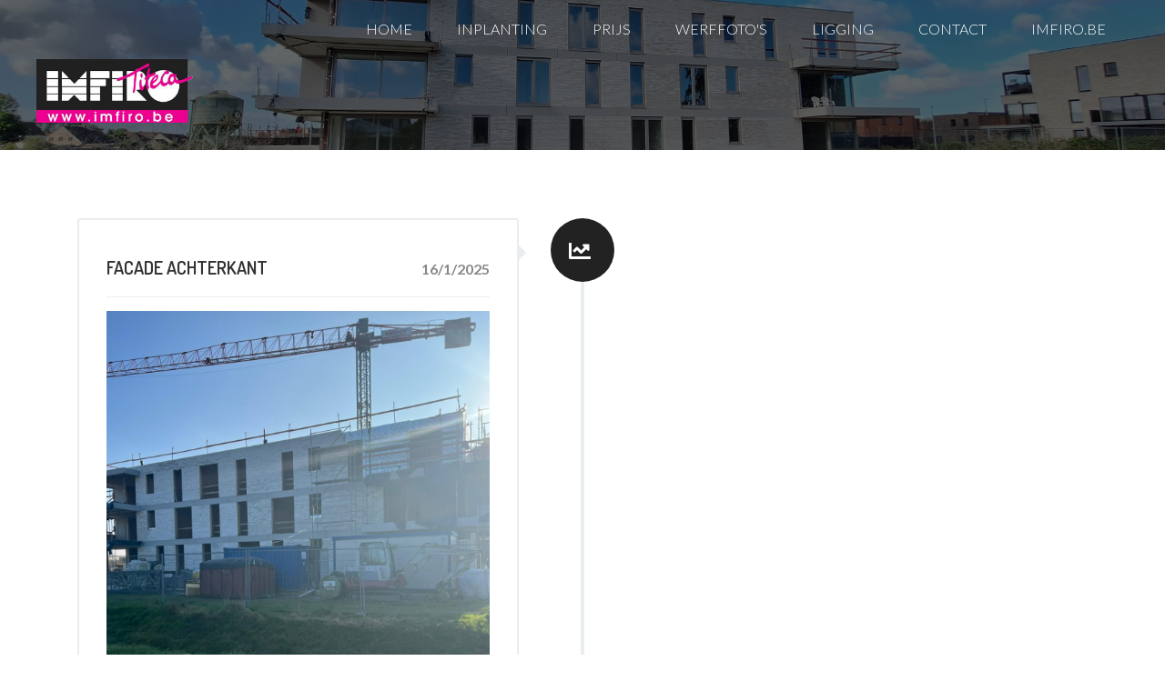

--- FILE ---
content_type: text/html; charset=utf-8
request_url: https://fazanthof.be/nl/werffoto-s/
body_size: 6787
content:

<!DOCTYPE html>
<html lang="nl">
<head>
    <link rel="icon" href="/imgsite/favicon.png" type="image/x-icon">
    <meta charset="utf-8">
    <meta http-equiv="X-UA-Compatible" content="IE=edge,chrome=1">
    <meta name="viewport" content="width=device-width, initial-scale=1.0, maximum-scale=1.0, user-scalable=no">
        <title>Tijdslijn - Residentie &#39;t Klaverstuk (Fazanthof) | Imfiro</title>
        <meta name="description" content="Volg hier de evolutie van Residentie &#39;t Klaverstuk (deel van verkaveling Fazanthof) in Zedelgem.">


    <link rel="stylesheet" type="text/css" href="/css/reset.min.css" />
    <link rel="stylesheet" type="text/css" href="/css/bootstrap.min.css" />
    <link rel="stylesheet" type="text/css" href="/css/plugins/owl.carousel.min.css">
    <link rel="stylesheet" type="text/css" href="/css/plugins/magnific-popup.min.css" />
    <link rel="stylesheet" type="text/css" href="/css/Style.min.css?v=2" />
    <script src="https://kit.fontawesome.com/7412a98421.js" crossorigin="anonymous"></script>

    <!-- Fonts -->
    <link href="https://fonts.googleapis.com/css2?family=Dosis:wght@200;300;400;500;600;700;800&family=Lato:ital,wght@0,100;0,300;0,400;0,700;0,900;1,100;1,300;1,400;1,700;1,900&display=swap" rel="stylesheet">

    
    
</head>
<body class="type_timeline">
    <div class="mobile-overlay"></div>
    <div class="mobile-nav d-lg-none">
        <nav class="nav-bar">
            <div class="menu-toggle">
                <div class="hamburger hamburger--spin">
                    <div class="hamburger-box">
                        <div class="hamburger-inner"></div>
                    </div>
                </div>
            </div>
                <a href="/"><img class="logo-image img-fluid" src="/imgsite/logo.png" alt="Imfiro"></a>
        </nav>
    </div>
    <header class="print-notshow" style="background-image: url(/media/o5aliraa/20250916_103519.jpg);">
            <div class="nav-main">
                <div class="container-fluid">
                    <div class="row">
                        <div class="col-12">
                            <nav>
                                


    <ul class="hoofdnav" id="hoofdmenu">
        <li><a href="/">Home</a></li>
            <li>
                <a href="/nl/inplanting/">Inplanting</a>
            </li>
            <li>
                <a href="/nl/prijs/">Prijs</a>
            </li>
            <li class="current">
                <a href="/nl/werffoto-s/">Werffoto&#39;s</a>
            </li>
            <li>
                <a href="/nl/ligging/">Ligging</a>
            </li>
            <li>
                <a href="/nl/contact/">contact</a>
            </li>
                    <li><a href="https://www.imfiro.be" target="_blank">Imfiro.be</a></li>
    </ul>

                            </nav>
                        </div>
                        <div class="col-12 d-none d-lg-block">
                            <div class="logo">
                                <a href="/" class="nav-link--home">
                                    <img class="logo-image img-fluid" src="/imgsite/logo.png" alt="Imfiro">
                                </a>
                            </div>
                        </div>
                    </div>
                </div>
            </div>
    </header>
    <main>
        
<main>
    <div class="container">
        <div class="row">
            <div class="col-12">
                
            </div>
        </div>
        <div class="row">
            <div class="col-12 col-md-6 col-lg-3">
                <a id="showAll"><i class="fa fa-refresh" aria-hidden="true"></i> Toon opnieuw alle berichten</a>
            </div>
            <div class="col-12">
                <div class="timeline">
                    <div class="tl-line"></div>
                    <ul class="tl-container">
                                <li class="tl-item tl-item-ev">
                                    <div class="tl-item-icon" title="Klik om enkel de evolutie-berichten te zien">
                                        <i class="fa fa-line-chart" aria-hidden="true"></i>
                                    </div>
                                    <div class="tl-item-content">
                                        <div class="tl-item-content-container">
                                            <div class="tl-item-title">
                                                <h3>Facade achterkant </h3>
                                            </div>
                                            <div class="tl-item-datum">
                                                <p>16/1/2025</p>
                                            </div>
                                            <div class="tl-item-txt">
                                                    <a href="" class="tl-img"><img src="/media/yqify5o0/29-2025-03-05-facade-achterkant.jpg" alt="Facade achterkant " /></a>
                                                    <section>
                                                        
                                                    </section>
                                                
                                            </div>
                                        </div>
                                    </div>
                                </li>
                                <li class="tl-item tl-item-ev">
                                    <div class="tl-item-icon" title="Klik om enkel de evolutie-berichten te zien">
                                        <i class="fa fa-line-chart" aria-hidden="true"></i>
                                    </div>
                                    <div class="tl-item-content">
                                        <div class="tl-item-content-container">
                                            <div class="tl-item-title">
                                                <h3>Facade</h3>
                                            </div>
                                            <div class="tl-item-datum">
                                                <p>2/1/2025</p>
                                            </div>
                                            <div class="tl-item-txt">
                                                    <a href="" class="tl-img"><img src="/media/0nqfylxm/28-2025-01-02-facade.jpg" alt="Facade" /></a>
                                                    <section>
                                                        
                                                    </section>
                                                
                                            </div>
                                        </div>
                                    </div>
                                </li>
                                <li class="tl-item tl-item-ev">
                                    <div class="tl-item-icon" title="Klik om enkel de evolutie-berichten te zien">
                                        <i class="fa fa-line-chart" aria-hidden="true"></i>
                                    </div>
                                    <div class="tl-item-content">
                                        <div class="tl-item-content-container">
                                            <div class="tl-item-title">
                                                <h3>Afdek verdiep 2</h3>
                                            </div>
                                            <div class="tl-item-datum">
                                                <p>18/12/2024</p>
                                            </div>
                                            <div class="tl-item-txt">
                                                    <a href="" class="tl-img"><img src="/media/b2scpdtk/27-2024-12-18-afdek-verdiep-2.jpg" alt="Afdek verdiep 2" /></a>
                                                    <section>
                                                        
                                                    </section>
                                                
                                            </div>
                                        </div>
                                    </div>
                                </li>
                                <li class="tl-item tl-item-ev">
                                    <div class="tl-item-icon" title="Klik om enkel de evolutie-berichten te zien">
                                        <i class="fa fa-line-chart" aria-hidden="true"></i>
                                    </div>
                                    <div class="tl-item-content">
                                        <div class="tl-item-content-container">
                                            <div class="tl-item-title">
                                                <h3>Metselwerken</h3>
                                            </div>
                                            <div class="tl-item-datum">
                                                <p>27/11/2024</p>
                                            </div>
                                            <div class="tl-item-txt">
                                                    <a href="" class="tl-img"><img src="/media/mwfnphlk/26-2024-11-27-3de-bouwlaag.jpg" alt="Metselwerken" /></a>
                                                    <section>
                                                        
                                                    </section>
                                                
                                            </div>
                                        </div>
                                    </div>
                                </li>
                                <li class="tl-item tl-item-ev">
                                    <div class="tl-item-icon" title="Klik om enkel de evolutie-berichten te zien">
                                        <i class="fa fa-line-chart" aria-hidden="true"></i>
                                    </div>
                                    <div class="tl-item-content">
                                        <div class="tl-item-content-container">
                                            <div class="tl-item-title">
                                                <h3>afdek verdiep 1</h3>
                                            </div>
                                            <div class="tl-item-datum">
                                                <p>12/11/2024</p>
                                            </div>
                                            <div class="tl-item-txt">
                                                    <a href="" class="tl-img"><img src="/media/djaf53g0/25-2024-11-12-afdek-verdiep-1-groot.jpg" alt="afdek verdiep 1" /></a>
                                                    <section>
                                                        
                                                    </section>
                                                
                                            </div>
                                        </div>
                                    </div>
                                </li>
                                <li class="tl-item tl-item-ev">
                                    <div class="tl-item-icon" title="Klik om enkel de evolutie-berichten te zien">
                                        <i class="fa fa-line-chart" aria-hidden="true"></i>
                                    </div>
                                    <div class="tl-item-content">
                                        <div class="tl-item-content-container">
                                            <div class="tl-item-title">
                                                <h3>afdek verdiep 1</h3>
                                            </div>
                                            <div class="tl-item-datum">
                                                <p>12/11/2024</p>
                                            </div>
                                            <div class="tl-item-txt">
                                                    <a href="" class="tl-img"><img src="/media/kfcctjnc/24-2024-11-12-afdek-verdiep-1-groot.jpg" alt="afdek verdiep 1" /></a>
                                                    <section>
                                                        
                                                    </section>
                                                
                                            </div>
                                        </div>
                                    </div>
                                </li>
                                <li class="tl-item tl-item-ev">
                                    <div class="tl-item-icon" title="Klik om enkel de evolutie-berichten te zien">
                                        <i class="fa fa-line-chart" aria-hidden="true"></i>
                                    </div>
                                    <div class="tl-item-content">
                                        <div class="tl-item-content-container">
                                            <div class="tl-item-title">
                                                <h3>afdek gelijkvloers</h3>
                                            </div>
                                            <div class="tl-item-datum">
                                                <p>17/9/2024</p>
                                            </div>
                                            <div class="tl-item-txt">
                                                    <a href="" class="tl-img"><img src="/media/is3lkzq1/23-2024-09-17-afdek-gelijkvloers-groot.jpg" alt="afdek gelijkvloers" /></a>
                                                    <section>
                                                        
                                                    </section>
                                                
                                            </div>
                                        </div>
                                    </div>
                                </li>
                                <li class="tl-item tl-item-ev">
                                    <div class="tl-item-icon" title="Klik om enkel de evolutie-berichten te zien">
                                        <i class="fa fa-line-chart" aria-hidden="true"></i>
                                    </div>
                                    <div class="tl-item-content">
                                        <div class="tl-item-content-container">
                                            <div class="tl-item-title">
                                                <h3>prefabbalkons</h3>
                                            </div>
                                            <div class="tl-item-datum">
                                                <p>17/9/2024</p>
                                            </div>
                                            <div class="tl-item-txt">
                                                    <a href="" class="tl-img"><img src="/media/nbrkyxtm/22-2024-09-17-prefabbalkons-groot.jpg" alt="prefabbalkons" /></a>
                                                    <section>
                                                        
                                                    </section>
                                                
                                            </div>
                                        </div>
                                    </div>
                                </li>
                                <li class="tl-item tl-item-ev">
                                    <div class="tl-item-icon" title="Klik om enkel de evolutie-berichten te zien">
                                        <i class="fa fa-line-chart" aria-hidden="true"></i>
                                    </div>
                                    <div class="tl-item-content">
                                        <div class="tl-item-content-container">
                                            <div class="tl-item-title">
                                                <h3>start afdek gelijkvloers</h3>
                                            </div>
                                            <div class="tl-item-datum">
                                                <p>11/9/2024</p>
                                            </div>
                                            <div class="tl-item-txt">
                                                    <a href="" class="tl-img"><img src="/media/phupquam/21-2024-09-11-afdek-gelijkvloers-groot.jpg" alt="start afdek gelijkvloers" /></a>
                                                    <section>
                                                        
                                                    </section>
                                                
                                            </div>
                                        </div>
                                    </div>
                                </li>
                                <li class="tl-item tl-item-ev">
                                    <div class="tl-item-icon" title="Klik om enkel de evolutie-berichten te zien">
                                        <i class="fa fa-line-chart" aria-hidden="true"></i>
                                    </div>
                                    <div class="tl-item-content">
                                        <div class="tl-item-content-container">
                                            <div class="tl-item-title">
                                                <h3>afwerken wanden &amp; vloer inrit</h3>
                                            </div>
                                            <div class="tl-item-datum">
                                                <p>11/9/2024</p>
                                            </div>
                                            <div class="tl-item-txt">
                                                    <a href="" class="tl-img"><img src="/media/ajjejmdh/20-2024-09-11-afwerken-wanden-vloer-inrit-groot.jpg" alt="afwerken wanden &amp; vloer inrit" /></a>
                                                    <section>
                                                        
                                                    </section>
                                                
                                            </div>
                                        </div>
                                    </div>
                                </li>
                                <li class="tl-item tl-item-ev">
                                    <div class="tl-item-icon" title="Klik om enkel de evolutie-berichten te zien">
                                        <i class="fa fa-line-chart" aria-hidden="true"></i>
                                    </div>
                                    <div class="tl-item-content">
                                        <div class="tl-item-content-container">
                                            <div class="tl-item-title">
                                                <h3>binnenmuren gelijkvloers</h3>
                                            </div>
                                            <div class="tl-item-datum">
                                                <p>27/8/2024</p>
                                            </div>
                                            <div class="tl-item-txt">
                                                    <a href="" class="tl-img"><img src="/media/3ogffuj0/19-2024-08-27-binnenmuren-gelijkvloers-groot.jpg" alt="binnenmuren gelijkvloers" /></a>
                                                    <section>
                                                        
                                                    </section>
                                                
                                            </div>
                                        </div>
                                    </div>
                                </li>
                                <li class="tl-item tl-item-ev">
                                    <div class="tl-item-icon" title="Klik om enkel de evolutie-berichten te zien">
                                        <i class="fa fa-line-chart" aria-hidden="true"></i>
                                    </div>
                                    <div class="tl-item-content">
                                        <div class="tl-item-content-container">
                                            <div class="tl-item-title">
                                                <h3>bekisten wanden inrit</h3>
                                            </div>
                                            <div class="tl-item-datum">
                                                <p>19/8/2024</p>
                                            </div>
                                            <div class="tl-item-txt">
                                                    <a href="" class="tl-img"><img src="/media/ggcoakth/18-2024-08-19-bekisten-wanden-inrit-groot.jpg" alt="bekisten wanden inrit" /></a>
                                                    <section>
                                                        
                                                    </section>
                                                
                                            </div>
                                        </div>
                                    </div>
                                </li>
                                <li class="tl-item tl-item-ev">
                                    <div class="tl-item-icon" title="Klik om enkel de evolutie-berichten te zien">
                                        <i class="fa fa-line-chart" aria-hidden="true"></i>
                                    </div>
                                    <div class="tl-item-content">
                                        <div class="tl-item-content-container">
                                            <div class="tl-item-title">
                                                <h3>ontkisten afdek kelder</h3>
                                            </div>
                                            <div class="tl-item-datum">
                                                <p>23/7/2024</p>
                                            </div>
                                            <div class="tl-item-txt">
                                                    <a href="" class="tl-img"><img src="/media/sjnpflri/17-2024-07-23-ontkisten-afdek-kelder-groot.jpg" alt="ontkisten afdek kelder" /></a>
                                                    <section>
                                                        
                                                    </section>
                                                
                                            </div>
                                        </div>
                                    </div>
                                </li>
                                <li class="tl-item tl-item-ev">
                                    <div class="tl-item-icon" title="Klik om enkel de evolutie-berichten te zien">
                                        <i class="fa fa-line-chart" aria-hidden="true"></i>
                                    </div>
                                    <div class="tl-item-content">
                                        <div class="tl-item-content-container">
                                            <div class="tl-item-title">
                                                <h3>afdek kelder</h3>
                                            </div>
                                            <div class="tl-item-datum">
                                                <p>8/7/2024</p>
                                            </div>
                                            <div class="tl-item-txt">
                                                    <a href="" class="tl-img"><img src="/media/1n0n55hx/16-2024-07-08-afdek-kelder-groot.jpg" alt="afdek kelder" /></a>
                                                    <section>
                                                        
                                                    </section>
                                                
                                            </div>
                                        </div>
                                    </div>
                                </li>
                                <li class="tl-item tl-item-ev">
                                    <div class="tl-item-icon" title="Klik om enkel de evolutie-berichten te zien">
                                        <i class="fa fa-line-chart" aria-hidden="true"></i>
                                    </div>
                                    <div class="tl-item-content">
                                        <div class="tl-item-content-container">
                                            <div class="tl-item-title">
                                                <h3>start afdek kelder</h3>
                                            </div>
                                            <div class="tl-item-datum">
                                                <p>3/7/2024</p>
                                            </div>
                                            <div class="tl-item-txt">
                                                    <a href="" class="tl-img"><img src="/media/stwm1vad/15-2024-07-03-start-afdek-kelder-groot.jpg" alt="start afdek kelder" /></a>
                                                    <section>
                                                        
                                                    </section>
                                                
                                            </div>
                                        </div>
                                    </div>
                                </li>
                                <li class="tl-item tl-item-ev">
                                    <div class="tl-item-icon" title="Klik om enkel de evolutie-berichten te zien">
                                        <i class="fa fa-line-chart" aria-hidden="true"></i>
                                    </div>
                                    <div class="tl-item-content">
                                        <div class="tl-item-content-container">
                                            <div class="tl-item-title">
                                                <h3>balken afdek kelder</h3>
                                            </div>
                                            <div class="tl-item-datum">
                                                <p>1/7/2024</p>
                                            </div>
                                            <div class="tl-item-txt">
                                                    <a href="" class="tl-img"><img src="/media/furd0dpf/14-2024-07-01-start-afdek-kelder-groot.jpg" alt="balken afdek kelder" /></a>
                                                    <section>
                                                        
                                                    </section>
                                                
                                            </div>
                                        </div>
                                    </div>
                                </li>
                                <li class="tl-item tl-item-ev">
                                    <div class="tl-item-icon" title="Klik om enkel de evolutie-berichten te zien">
                                        <i class="fa fa-line-chart" aria-hidden="true"></i>
                                    </div>
                                    <div class="tl-item-content">
                                        <div class="tl-item-content-container">
                                            <div class="tl-item-title">
                                                <h3>bekisten buitenwanden</h3>
                                            </div>
                                            <div class="tl-item-datum">
                                                <p>14/6/2024</p>
                                            </div>
                                            <div class="tl-item-txt">
                                                    <a href="" class="tl-img"><img src="/media/w4altu5d/13-2024-06-14-bekisten-buitenwanden-groot.jpg" alt="bekisten buitenwanden" /></a>
                                                    <section>
                                                        
                                                    </section>
                                                
                                            </div>
                                        </div>
                                    </div>
                                </li>
                                <li class="tl-item tl-item-ev">
                                    <div class="tl-item-icon" title="Klik om enkel de evolutie-berichten te zien">
                                        <i class="fa fa-line-chart" aria-hidden="true"></i>
                                    </div>
                                    <div class="tl-item-content">
                                        <div class="tl-item-content-container">
                                            <div class="tl-item-title">
                                                <h3>bekisten buitenwanden</h3>
                                            </div>
                                            <div class="tl-item-datum">
                                                <p>7/6/2024</p>
                                            </div>
                                            <div class="tl-item-txt">
                                                    <a href="" class="tl-img"><img src="/media/pthh103n/12-2024-06-07-bekisten-buitenwanden-groot.jpg" alt="bekisten buitenwanden" /></a>
                                                    <section>
                                                        
                                                    </section>
                                                
                                            </div>
                                        </div>
                                    </div>
                                </li>
                                <li class="tl-item tl-item-ev">
                                    <div class="tl-item-icon" title="Klik om enkel de evolutie-berichten te zien">
                                        <i class="fa fa-line-chart" aria-hidden="true"></i>
                                    </div>
                                    <div class="tl-item-content">
                                        <div class="tl-item-content-container">
                                            <div class="tl-item-title">
                                                <h3>verwijderen bekisting</h3>
                                            </div>
                                            <div class="tl-item-datum">
                                                <p>3/6/2024</p>
                                            </div>
                                            <div class="tl-item-txt">
                                                    <a href="" class="tl-img"><img src="/media/rr1iiu5y/11-2024-06-03-verwijderen-bekisting-groot.jpg" alt="verwijderen bekisting" /></a>
                                                    <section>
                                                        
                                                    </section>
                                                
                                            </div>
                                        </div>
                                    </div>
                                </li>
                                <li class="tl-item tl-item-ev">
                                    <div class="tl-item-icon" title="Klik om enkel de evolutie-berichten te zien">
                                        <i class="fa fa-line-chart" aria-hidden="true"></i>
                                    </div>
                                    <div class="tl-item-content">
                                        <div class="tl-item-content-container">
                                            <div class="tl-item-title">
                                                <h3>gieten keldervloer</h3>
                                            </div>
                                            <div class="tl-item-datum">
                                                <p>29/5/2024</p>
                                            </div>
                                            <div class="tl-item-txt">
                                                    <a href="" class="tl-img"><img src="/media/14nhh1bm/10-2024-05-29-gieten-keldervloer-groot.jpg" alt="gieten keldervloer" /></a>
                                                    <section>
                                                        
                                                    </section>
                                                
                                            </div>
                                        </div>
                                    </div>
                                </li>
                                <li class="tl-item tl-item-ev">
                                    <div class="tl-item-icon" title="Klik om enkel de evolutie-berichten te zien">
                                        <i class="fa fa-line-chart" aria-hidden="true"></i>
                                    </div>
                                    <div class="tl-item-content">
                                        <div class="tl-item-content-container">
                                            <div class="tl-item-title">
                                                <h3>plaatsen netten keldervloer</h3>
                                            </div>
                                            <div class="tl-item-datum">
                                                <p>24/5/2024</p>
                                            </div>
                                            <div class="tl-item-txt">
                                                    <a href="" class="tl-img"><img src="/media/vs3mp4m3/9-2024-05-29-plaatsen-netten-groot.jpg" alt="plaatsen netten keldervloer" /></a>
                                                    <section>
                                                        
                                                    </section>
                                                
                                            </div>
                                        </div>
                                    </div>
                                </li>
                                <li class="tl-item tl-item-ev">
                                    <div class="tl-item-icon" title="Klik om enkel de evolutie-berichten te zien">
                                        <i class="fa fa-line-chart" aria-hidden="true"></i>
                                    </div>
                                    <div class="tl-item-content">
                                        <div class="tl-item-content-container">
                                            <div class="tl-item-title">
                                                <h3>werkvloer + isolatie trapsas</h3>
                                            </div>
                                            <div class="tl-item-datum">
                                                <p>22/5/2024</p>
                                            </div>
                                            <div class="tl-item-txt">
                                                    <a href="" class="tl-img"><img src="/media/ifeafrvd/8-2024-05-22-werkvloer-isolatie-trapsas-groot.jpg" alt="werkvloer + isolatie trapsas" /></a>
                                                    <section>
                                                        
                                                    </section>
                                                
                                            </div>
                                        </div>
                                    </div>
                                </li>
                                <li class="tl-item tl-item-ev">
                                    <div class="tl-item-icon" title="Klik om enkel de evolutie-berichten te zien">
                                        <i class="fa fa-line-chart" aria-hidden="true"></i>
                                    </div>
                                    <div class="tl-item-content">
                                        <div class="tl-item-content-container">
                                            <div class="tl-item-title">
                                                <h3>liftput + funderingsvoeten</h3>
                                            </div>
                                            <div class="tl-item-datum">
                                                <p>17/5/2024</p>
                                            </div>
                                            <div class="tl-item-txt">
                                                    <a href="" class="tl-img"><img src="/media/51ndbrma/7-2024-05-17-liftput-funderingsvoeten-groot.jpg" alt="liftput + funderingsvoeten" /></a>
                                                    <section>
                                                        
                                                    </section>
                                                
                                            </div>
                                        </div>
                                    </div>
                                </li>
                                <li class="tl-item tl-item-ev">
                                    <div class="tl-item-icon" title="Klik om enkel de evolutie-berichten te zien">
                                        <i class="fa fa-line-chart" aria-hidden="true"></i>
                                    </div>
                                    <div class="tl-item-content">
                                        <div class="tl-item-content-container">
                                            <div class="tl-item-title">
                                                <h3>afkappen paalkoppen</h3>
                                            </div>
                                            <div class="tl-item-datum">
                                                <p>15/5/2024</p>
                                            </div>
                                            <div class="tl-item-txt">
                                                    <a href="" class="tl-img"><img src="/media/kvjhvhvw/6-2024-05-15-afkappen-paalkoppen-groot.jpg" alt="afkappen paalkoppen" /></a>
                                                    <section>
                                                        
                                                    </section>
                                                
                                            </div>
                                        </div>
                                    </div>
                                </li>
                                <li class="tl-item tl-item-ev">
                                    <div class="tl-item-icon" title="Klik om enkel de evolutie-berichten te zien">
                                        <i class="fa fa-line-chart" aria-hidden="true"></i>
                                    </div>
                                    <div class="tl-item-content">
                                        <div class="tl-item-content-container">
                                            <div class="tl-item-title">
                                                <h3>start paalfundering</h3>
                                            </div>
                                            <div class="tl-item-datum">
                                                <p>26/4/2024</p>
                                            </div>
                                            <div class="tl-item-txt">
                                                    <a href="" class="tl-img"><img src="/media/fprpozwv/5-2024-04-26-start-paalfundering-groot.jpg" alt="start paalfundering" /></a>
                                                    <section>
                                                        
                                                    </section>
                                                
                                            </div>
                                        </div>
                                    </div>
                                </li>
                                <li class="tl-item tl-item-ev">
                                    <div class="tl-item-icon" title="Klik om enkel de evolutie-berichten te zien">
                                        <i class="fa fa-line-chart" aria-hidden="true"></i>
                                    </div>
                                    <div class="tl-item-content">
                                        <div class="tl-item-content-container">
                                            <div class="tl-item-title">
                                                <h3>koffer paalfundering</h3>
                                            </div>
                                            <div class="tl-item-datum">
                                                <p>3/4/2024</p>
                                            </div>
                                            <div class="tl-item-txt">
                                                    <a href="" class="tl-img"><img src="/media/4lafo2k3/4-2024-04-03-koffer-paalfundering-groot.jpg" alt="koffer paalfundering" /></a>
                                                    <section>
                                                        
                                                    </section>
                                                
                                            </div>
                                        </div>
                                    </div>
                                </li>
                                <li class="tl-item tl-item-ev">
                                    <div class="tl-item-icon" title="Klik om enkel de evolutie-berichten te zien">
                                        <i class="fa fa-line-chart" aria-hidden="true"></i>
                                    </div>
                                    <div class="tl-item-content">
                                        <div class="tl-item-content-container">
                                            <div class="tl-item-title">
                                                <h3>uitgraving + extra berlinerwand</h3>
                                            </div>
                                            <div class="tl-item-datum">
                                                <p>29/3/2024</p>
                                            </div>
                                            <div class="tl-item-txt">
                                                    <a href="" class="tl-img"><img src="/media/315pszle/3-2024-03-29-uitgraving-extra-berlinerwand-groot.jpg" alt="uitgraving + extra berlinerwand" /></a>
                                                    <section>
                                                        
                                                    </section>
                                                
                                            </div>
                                        </div>
                                    </div>
                                </li>
                                <li class="tl-item tl-item-ev">
                                    <div class="tl-item-icon" title="Klik om enkel de evolutie-berichten te zien">
                                        <i class="fa fa-line-chart" aria-hidden="true"></i>
                                    </div>
                                    <div class="tl-item-content">
                                        <div class="tl-item-content-container">
                                            <div class="tl-item-title">
                                                <h3>start uitgravingen</h3>
                                            </div>
                                            <div class="tl-item-datum">
                                                <p>13/3/2024</p>
                                            </div>
                                            <div class="tl-item-txt">
                                                    <a href="" class="tl-img"><img src="/media/5wzpwiqu/2-2024-03-13-start-uitgravingen-groot.jpg" alt="start uitgravingen" /></a>
                                                    <section>
                                                        
                                                    </section>
                                                
                                            </div>
                                        </div>
                                    </div>
                                </li>
                                <li class="tl-item tl-item-ev">
                                    <div class="tl-item-icon" title="Klik om enkel de evolutie-berichten te zien">
                                        <i class="fa fa-line-chart" aria-hidden="true"></i>
                                    </div>
                                    <div class="tl-item-content">
                                        <div class="tl-item-content-container">
                                            <div class="tl-item-title">
                                                <h3>plaatsen berlinerwand</h3>
                                            </div>
                                            <div class="tl-item-datum">
                                                <p>9/1/2024</p>
                                            </div>
                                            <div class="tl-item-txt">
                                                    <a href="" class="tl-img"><img src="/media/mz3pk2ys/1-2024-01-09-plaatsen-berlinerwand-groot.jpg" alt="plaatsen berlinerwand" /></a>
                                                    <section>
                                                        
                                                    </section>
                                                
                                            </div>
                                        </div>
                                    </div>
                                </li>

                    </ul>
                </div>
            </div>
        </div>
    </div>
</main>
    </main>
    <footer class="footer">
        <div class="container">
            <div class="footer_container">
                <div class="footer_offices">
                    <div class="footer_office">
                        <h5>Imfiro Roeselare</h5>
                        <ul class="footer_office-list">
                            <li class="footer_office-item">Westlaan 466</li>
                            <li class="footer_office-item">
                                8800
                                Roeselare
                                <br>BTW BE 0886.268.709
                            </li>
                            <li class="footer_office-item">
                                <svg height="12" width="12" class="svgicon icon-phone-alt" aria-hidden="true" focusable="false" data-prefix="fas" data-icon="phone-alt" role="img" xmlns="http://www.w3.org/2000/svg" viewBox="0 0 512 512"><path fill="currentColor" d="M497.39 361.8l-112-48a24 24 0 0 0-28 6.9l-49.6 60.6A370.66 370.66 0 0 1 130.6 204.11l60.6-49.6a23.94 23.94 0 0 0 6.9-28l-48-112A24.16 24.16 0 0 0 122.6.61l-104 24A24 24 0 0 0 0 48c0 256.5 207.9 464 464 464a24 24 0 0 0 23.4-18.6l24-104a24.29 24.29 0 0 0-14.01-27.6z"></path></svg>
                                +32 (0)51/21.11.11
                            </li>
                            <li class="footer_office-item">
                                <svg height="14" width="14" class="svgicon icon-envelope" aria-hidden="true" focusable="false" data-prefix="fas" data-icon="envelope" role="img" xmlns="http://www.w3.org/2000/svg" viewBox="0 0 512 512"><path fill="currentColor" d="M502.3 190.8c3.9-3.1 9.7-.2 9.7 4.7V400c0 26.5-21.5 48-48 48H48c-26.5 0-48-21.5-48-48V195.6c0-5 5.7-7.8 9.7-4.7 22.4 17.4 52.1 39.5 154.1 113.6 21.1 15.4 56.7 47.8 92.2 47.6 35.7.3 72-32.8 92.3-47.6 102-74.1 131.6-96.3 154-113.7zM256 320c23.2.4 56.6-29.2 73.4-41.4 132.7-96.3 142.8-104.7 173.4-128.7 5.8-4.5 9.2-11.5 9.2-18.9v-19c0-26.5-21.5-48-48-48H48C21.5 64 0 85.5 0 112v19c0 7.4 3.4 14.3 9.2 18.9 30.6 23.9 40.7 32.4 173.4 128.7 16.8 12.2 50.2 41.8 73.4 41.4z"></path></svg>
                                <a href="mailto:info@imfiro.be">info@imfiro.be</a>
                            </li>
                        </ul>
                    </div>
                </div>
                <div class="footer_sitemap">
                    <h5>
                        Navigatie
                    </h5>
                    


    <ul class="hoofdnav" id="hoofdmenu">
        <li><a href="/">Home</a></li>
            <li>
                <a href="/nl/inplanting/">Inplanting</a>
            </li>
            <li>
                <a href="/nl/prijs/">Prijs</a>
            </li>
            <li class="current">
                <a href="/nl/werffoto-s/">Werffoto&#39;s</a>
            </li>
            <li>
                <a href="/nl/ligging/">Ligging</a>
            </li>
            <li>
                <a href="/nl/contact/">contact</a>
            </li>
        <li><a href="https://www.imfiro.be" target="_blank">Imfiro.be</a></li>
    </ul>

                </div>
                <div class="footer_social">
                    <h5>
                        Volg ons
                    </h5>
                    <ul class="footer_social-list">
                        <li class="footer_social-item">
                            <a href="https://www.facebook.com/Imfiro" target="_blank" class="footer_social-link">
                                <svg height="27" width="27" class="svgicon icon-facebook" aria-hidden="true" focusable="false" data-prefix="fab" data-icon="facebook-f" role="img" xmlns="https://www.w3.org/2000/svg" viewBox="0 0 320 512"><path fill="currentColor" d="M279.14 288l14.22-92.66h-88.91v-60.13c0-25.35 12.42-50.06 52.24-50.06h40.42V6.26S260.43 0 225.36 0c-73.22 0-121.08 44.38-121.08 124.72v70.62H22.89V288h81.39v224h100.17V288z"></path></svg>
                            </a>
                        </li>
                        <li class="footer_social-item">
                            <a href="https://www.twitter.com/Imfiro" target="_blank" class="footer_social-link">
                                <svg height="27" width="27" class="svgicon icon-twitter" aria-hidden="true" focusable="false" data-prefix="fab" data-icon="twitter" role="img" xmlns="https://www.w3.org/2000/svg" viewBox="0 0 512 512"><path fill="currentColor" d="M459.37 151.716c.325 4.548.325 9.097.325 13.645 0 138.72-105.583 298.558-298.558 298.558-59.452 0-114.68-17.219-161.137-47.106 8.447.974 16.568 1.299 25.34 1.299 49.055 0 94.213-16.568 130.274-44.832-46.132-.975-84.792-31.188-98.112-72.772 6.498.974 12.995 1.624 19.818 1.624 9.421 0 18.843-1.3 27.614-3.573-48.081-9.747-84.143-51.98-84.143-102.985v-1.299c13.969 7.797 30.214 12.67 47.431 13.319-28.264-18.843-46.781-51.005-46.781-87.391 0-19.492 5.197-37.36 14.294-52.954 51.655 63.675 129.3 105.258 216.365 109.807-1.624-7.797-2.599-15.918-2.599-24.04 0-57.828 46.782-104.934 104.934-104.934 30.213 0 57.502 12.67 76.67 33.137 23.715-4.548 46.456-13.32 66.599-25.34-7.798 24.366-24.366 44.833-46.132 57.827 21.117-2.273 41.584-8.122 60.426-16.243-14.292 20.791-32.161 39.308-52.628 54.253z"></path></svg>
                            </a>
                        </li>
                        <li class="footer_social-item">
                            <a href="https://www.instagram.com/imfiro_roeselare" target="_blank" class="footer_social-link">
                                <svg height="27" width="27" class="svgicon icon-instagram" aria-hidden="true" data-prefix="fab" data-icon="instagram" xmlns="https://www.w3.org/2000/svg" viewBox="0 0 448 512"><path fill="currentColor" d="M224.1 141c-63.6 0-114.9 51.3-114.9 114.9s51.3 114.9 114.9 114.9S339 319.5 339 255.9 287.7 141 224.1 141zm0 189.6c-41.1 0-74.7-33.5-74.7-74.7s33.5-74.7 74.7-74.7 74.7 33.5 74.7 74.7-33.6 74.7-74.7 74.7zm146.4-194.3c0 14.9-12 26.8-26.8 26.8-14.9 0-26.8-12-26.8-26.8s12-26.8 26.8-26.8 26.8 12 26.8 26.8zm76.1 27.2c-1.7-35.9-9.9-67.7-36.2-93.9-26.2-26.2-58-34.4-93.9-36.2-37-2.1-147.9-2.1-184.9 0-35.8 1.7-67.6 9.9-93.9 36.1s-34.4 58-36.2 93.9c-2.1 37-2.1 147.9 0 184.9 1.7 35.9 9.9 67.7 36.2 93.9s58 34.4 93.9 36.2c37 2.1 147.9 2.1 184.9 0 35.9-1.7 67.7-9.9 93.9-36.2 26.2-26.2 34.4-58 36.2-93.9 2.1-37 2.1-147.8 0-184.8zM398.8 388c-7.8 19.6-22.9 34.7-42.6 42.6-29.5 11.7-99.5 9-132.1 9s-102.7 2.6-132.1-9c-19.6-7.8-34.7-22.9-42.6-42.6-11.7-29.5-9-99.5-9-132.1s-2.6-102.7 9-132.1c7.8-19.6 22.9-34.7 42.6-42.6 29.5-11.7 99.5-9 132.1-9s102.7-2.6 132.1 9c19.6 7.8 34.7 22.9 42.6 42.6 11.7 29.5 9 99.5 9 132.1s2.7 102.7-9 132.1z"></path></svg>
                            </a>
                        </li>
                    </ul>
                </div>
            </div>
        </div>

        <div class="footer_copyright">
            <div class="container">
                <div class="row">
                    <div class="col-sm-12 col-md-6">
                        Web development en Copyright &copy; 2026 door
                        <a href="https://www.zabun.be/" class="footer_copyright-link" title="Geef uw kantoor de website die het verdient!" target="_blank">Zabun</a>
                        /
                        <a href="https://www.zimmo.be/" class="footer_copyright-link" title="Immo ontdek je bij Zimmo" target="_blank">Zimmo</a>
                    </div>
                    <div class="col-sm-12 col-md-6">
                        <div class="footer_copyright-links">
                            <a href="/nl/gebruiksvoorwaarden" class="footer_copyright-link">
                                Gebruiksvoorwaarden
                            </a> |
                            <a href="/nl/privacybeleid" class="footer_copyright-link">
                                Privacy Statement
                            </a>
                        </div>
                    </div>
                </div>
            </div>
        </div>
    </footer>
    <!-- Modals -->
    <!-- Scripts -->
    <script src="/scripts/libs/jquery.min.js"></script>
    <script src="/scripts/libs/bootstrap.min.js"></script>
    <script src="/scripts/libs/owl.carousel.min.js"></script>
    <script src="/scripts/libs/jquery.magnific-popup.min.js"></script>
    
    <script>
            var ShowThxModal = false;
    </script>
    <script src="/scripts/custom/custom.js?v=2"></script>
</body>
</html>


--- FILE ---
content_type: text/css
request_url: https://fazanthof.be/css/Style.min.css?v=2
body_size: 6460
content:
body{font-family:'Lato',sans-serif;font-weight:300;font-size:16px;}main{margin-top:50px;}a{color:#222;text-decoration:none;}a:hover{text-decoration:none;color:#222;}.link{position:relative;}.link:after{position:absolute;content:"";width:100%;height:2px;bottom:-1px;right:0;opacity:.2;background-color:#222;transition:opacity .2s;}.link:focus:after,.link:hover:after{opacity:.6;}h1,h2,h3,h4,h5{color:#222;font-family:'Dosis',sans-serif;text-transform:uppercase;font-weight:400;}h1{margin-bottom:1em;font-size:2.2em;}h2{font-size:2em;margin-bottom:.5em;}h3{font-size:1.2em;margin-bottom:.75em;}h4,h5{font-size:1em;margin-bottom:.5em;}.btn-primary,.btn{background-color:#222;padding:1em 1.5em;border-radius:2em;border:none;text-transform:uppercase;color:#fff;}.btn-primary:hover,.btn:hover,.btn-primary:active,.btn:active,.btn-primary:focus,.btn:focus{background-color:#ed0090 !important;outline:none;box-shadow:none !important;}form .form-check{padding-left:0;margin-bottom:20px;}.modal-dialog{z-index:10000;}.modal-dialog .modal-header button{position:absolute;right:15px;}.modal-dialog .modal-footer .btn{font-size:14px;background:none;border:2px solid #222;color:#222;}.modal-dialog .modal-footer .btn:hover{background:#222 !important;color:#fff;}header{background:#222;position:fixed;left:0;top:0;z-index:99;width:100%;transition:all ease-out .35s;position:relative;height:auto;background-size:cover;background-position:center;}header:before{content:'';position:absolute;top:0;left:0;height:100%;width:100%;background:rgba(0,0,0,.6);}header .container-fluid{padding-left:40px;padding-right:40px;}header .nav-link{padding:.3rem 1rem;}header .nav-link img{display:none;}@media(min-width:992px){header .nav-link img{width:38px;margin-left:6px;display:inline-block;}}header .nav-link.nav-link--active{font-weight:600;}header .nav-main{padding:15px 0 30px 0;position:absolute;top:-100vh;transition:all 1s ease;width:100%;text-align:center;}header .nav-main nav{margin-top:12px;}header .nav-main nav a{display:block;position:relative;color:#fff;font-weight:300;text-transform:uppercase;letter-spacing:1px;padding:.6rem 1rem;margin-bottom:10px;transition:all .35s ease;}header .nav-main nav a:hover{color:#ed0090;}@media(min-width:992px){header .nav-main nav{margin-top:-10px;margin-left:5px;text-align:right;}header .nav-main nav ul{display:flex;justify-content:flex-end;}header .nav-main nav ul li{border:none;padding:0 15px;}header .nav-main nav a{display:inline-block;padding:.3rem .4rem;margin-bottom:0;font-size:.939rem;letter-spacing:normal;}}@media(min-width:992px){header .nav-main nav{margin-top:0;}header .nav-main nav a{padding:.3rem .6rem;font-size:1rem;}}@media(min-width:992px){header .nav-main{top:0;position:relative;min-height:unset;background-color:transparent;text-align:left;height:initial;}}header .nav-main-art{padding:15px 0 15px 0;}header .nav-main-art .logo-image{max-height:120px;}header .nav-main-art .nav-art{display:flex;justify-content:center;}@media(min-width:992px){header .nav-main-art .nav-art{justify-content:space-between;}}header .nav-main-art .nav-art nav{display:inline-block;}header .nav-main-art .nav-art nav ul li.nav-logo a{padding:0;}header .nav-main-art .nav-art nav ul li.nav-logo a img{max-height:55px;}header .logo-image{max-height:70px;}.mobile-nav{padding:10px 5px;}.mobile-nav .nav-bar{position:relative;text-align:center;}.mobile-nav .nav-bar .menu-toggle{position:absolute;left:5px;top:5px;z-index:100;border-radius:.25rem;padding:2px 5px;cursor:pointer;background:#222;}.mobile-nav .nav-bar .menu-toggle .hamburger{font-size:1.4rem;height:22px;width:22px;position:relative;z-index:2;top:0;display:inline-block;transition:opacity .15s linear,filter .15s linear;}.mobile-nav .nav-bar .menu-toggle .hamburger .hamburger-box{width:24px;height:19px;display:inline-block;position:relative;}.mobile-nav .nav-bar .menu-toggle .hamburger .hamburger-box .hamburger-inner,.mobile-nav .nav-bar .menu-toggle .hamburger .hamburger-box .hamburger-inner::before,.mobile-nav .nav-bar .menu-toggle .hamburger .hamburger-box .hamburger-inner::after{width:23px;height:3px;background-color:#fff;border-radius:4px;position:absolute;transition-timing-function:ease;transition-duration:.15s;transition-property:transform;}.mobile-nav .nav-bar .menu-toggle .hamburger .hamburger-box .hamburger-inner{display:block;top:50%;margin-top:-2px;transition-timing-function:cubic-bezier(.55,.055,.675,.19);transition-duration:.22s;}.mobile-nav .nav-bar .menu-toggle .hamburger .hamburger-box .hamburger-inner::before,.mobile-nav .nav-bar .menu-toggle .hamburger .hamburger-box .hamburger-inner::after{content:"";display:block;}.mobile-nav .nav-bar .menu-toggle .hamburger .hamburger-box .hamburger-inner::before{top:-8px;transition:top .1s ease-in .25s,opacity .1s ease-in;}.mobile-nav .nav-bar .menu-toggle .hamburger .hamburger-box .hamburger-inner::after{bottom:-8px;transition:bottom .1s ease-in .25s,transform .22s cubic-bezier(.55,.055,.675,.19);}.mobile-nav .nav-bar .menu-toggle.is-active .hamburger--spin .hamburger-inner{transition-delay:.12s;transition-timing-function:cubic-bezier(.215,.61,.355,1);transform:rotate(225deg);}.mobile-nav .nav-bar .menu-toggle.is-active .hamburger--spin .hamburger-inner::before{opacity:0;top:0;transition:top .1s ease-out,opacity .1s ease-out .12s;}.mobile-nav .nav-bar .menu-toggle.is-active .hamburger--spin .hamburger-inner::after{transform:rotate(-90deg);transition:bottom .1s ease-out,transform .22s cubic-bezier(.215,.61,.355,1) .12s;bottom:0;}.mobile-nav .nav-bar a{display:block;text-align:right;padding-right:10px;}.mobile-nav .nav-bar a .logo-image{height:45px;}.nav-open{overflow:hidden;}.nav-open header .nav-bar{padding:50px;}.nav-open header .nav-main{margin:0;top:0;background:rgba(0,0,0,.9);height:100vh;width:100vw;transition:all 1s ease;text-align:center;}@media(min-width:992px){.nav-open header .nav-main{top:0;position:relative;min-height:unset;background-color:transparent;text-align:left;height:initial;}}.nav-open .mobile-overlay{display:block;opacity:.9;}.type_visualisatie .prop-imgs{padding-bottom:80px;}.type_visualisatie .prop-imgs img,.type_visualisatie .prop-imgs .embed-responsive{margin-bottom:10px;}.type_visualisatie .prop-imgs .btn-all{float:right;}.type_visualisatie .visual #frame{margin:0 auto 100px;position:relative;clear:both;}.type_visualisatie .visual #frame #slider{position:relative;float:left;margin:0;padding:0;}.type_visualisatie .visual #frame #slider li{position:relative;background-size:100% auto !important;background-position:center top !important;list-style-type:none;}.type_visualisatie .visual #frame #slider li polygon[fill="red"]{fill:#d43226 !important;opacity:.25;cursor:not-allowed;}.type_visualisatie .visual #frame #slider li polygon[fill="green"]{fill:#8aff8a !important;opacity:0;}.type_visualisatie .visual #frame #slider li polygon[fill="green"]:hover{opacity:.2;}.type_visualisatie .visual #frame #slider.owl-carousel .owl-nav .owl-next{right:0;position:absolute;top:20px;color:#fff !important;padding:0 !important;background-color:#ed0090;font-size:25px;padding:5px 15px !important;}.type_visualisatie .visual #frame #slider.owl-carousel .owl-nav .owl-next.disabled{display:none;}.type_visualisatie .visual #frame #slider.owl-carousel .owl-nav .owl-next:focus{outline:none;}.type_visualisatie .visual #frame #slider.owl-carousel .owl-nav .owl-prev{left:0;position:absolute;top:20px;color:#fff !important;padding:0 !important;background-color:#ed0090;font-size:25px;padding:5px 15px !important;}.type_visualisatie .visual #frame #slider.owl-carousel .owl-nav .owl-prev.disabled{display:none;}.type_visualisatie .visual #frame #slider.owl-carousel .owl-nav .owl-prev:focus{outline:none;}.type_visualisatie .visual #frame .legende{position:absolute;bottom:-35px;left:0;z-index:1;float:right;color:#222;font-size:.875rem;text-transform:uppercase;font-weight:600;}.type_visualisatie .visual #frame .legende tr{display:flex;}.type_visualisatie .visual #frame .legende td:nth-child(even){padding-right:20px;}.type_visualisatie .visual #frame .legende #green{width:20px;height:20px;background:#758f75;margin-right:6px;}.type_visualisatie .visual #frame .legende #orange{width:20px;height:20px;background:#ffa500;margin-right:6px;}.type_visualisatie .visual #frame .legende #red{width:20px;height:20px;background:#d43226;margin-right:6px;}.form-control{margin-bottom:15px;}.btn-contactform{background:#1070ba;color:#fff;transition:all ease .4s;font-size:1em;}.btn-contactform:hover{background:#0d62a3;color:#fff;}.umb-card{background:#fff;border:2px solid #e9edef;padding:20px;margin:20px;text-align:center;}.umb-card h4{text-align:center;}.umb-card img{height:150px;}.tel-nr{cursor:pointer;}.error{color:#f00;}.tblOnderliggende{margin-bottom:100px;}.tblOnderliggende tr{cursor:pointer;}.tblOnderliggende tr.danger{cursor:not-allowed;background:#f64949 !important;}.tblOnderliggende .inoptie{color:#ffa500;margin-right:5px;}.prop-img{position:relative;}.prop-img .btnEnlarge{position:absolute;width:100% !important;height:100% !important;background:rgba(255,255,255,.3) !important;color:#fff !important;top:0;left:0;border:none !important;box-shadow:none !important;margin:0 !important;border-radius:0 !important;padding-top:30% !important;font-size:4em;text-align:center;opacity:0;}.prop-img .btnEnlarge:hover{opacity:1;}.top-bar{margin:30px 0 10px 0;background:#eee;padding:8px 12px;}.top-bar p{margin:0;}.top-bar .backToOffer{cursor:pointer;text-decoration:none;color:#333;line-height:28px;}.top-bar .reference{text-align:right;font-weight:bold;font-size:20px;color:#ed0090;}.short-info h2{margin-top:0;}.short-info h3{color:#999;font-size:1.1em;margin-bottom:5px;}.short-info .price{background:#eee;text-align:center;padding:20px 0;font-size:1.5em;color:#ed0090;font-weight:bold;margin:20px 0;}.short-info .price span{display:block;font-size:.5em;color:#333;font-weight:normal;}.short-info .btn-cta{color:#fff;font-size:1.1em;transition:all ease .4s;margin:10px 10px 10px 0;}.short-info .btn-cta:hover{background:#0d62a3;}.short-info .btn-cta.btn-cta-sec{background:none;color:#222;border:2px solid #222;}.short-info .btn-cta.btn-cta-sec:hover,.short-info .btn-cta.btn-cta-sec:focus{background:#222 !important;color:#fff !important;}.short-info ul{padding-left:18px;}.short-info ul li{list-style:disc;line-height:1.6;}.infotabellen{margin-top:50px;}.table-fixedh th{width:500px;}.fac_items{margin-bottom:20px;}.fac_items .fac_omsc{background:#eee;padding:8px 10px;}.fac_items .fac_omsc i{margin-right:2px;}.files .files a{display:block;padding:8px 10px;color:#1070ba;text-decoration:none;transition:all ease .3s;}.files .files a i{margin-right:2px;}.files .files a:hover{color:#27366e;text-decoration:underline;}.downloadfiles .link-file{color:#ed0090;}.downloadfiles .link-file i{padding-right:6px;}.downloadfiles .link-file span{text-decoration:underline;}.downloadfiles .link-file:hover span{text-decoration:none;}.social{text-align:center;margin-top:50px;}.social .container{border-top:2px solid #333;padding-top:30px;}.social .container .row{flex-direction:column;margin-bottom:30px;}.social a{color:#333;width:50px;height:50px;border-radius:25px;background:#eee;display:inline-block;padding-top:10px;margin:5px;transition:all ease .4s;}.social a:hover{background:#ddd;}svg polygon{opacity:.25 !important;}svg polygon[fill="red"]{opacity:.6 !important;}svg a polygon:hover{opacity:.6 !important;}.legende div#green,.legende div#red{margin:0 5px 0 6px;}.umb-grid{margin-bottom:50px;}.umb-grid img{width:auto;max-width:100%;margin-bottom:15px;}.umb-grid img.wide{width:100%;}.umb-grid .col-md-4 ul{padding:15px 24px;}.umb-grid ul{list-style:none;line-height:1.8;}.umb-grid ul li:before{content:"•";display:inline-block;color:#ed0090;width:2em;}.umb-grid em{font-size:1.3em;padding:25px 0;width:100%;display:inline-block;text-align:center;color:#27366e;}.textpage-map{width:100%;height:500px;}.icons{display:flex;margin:35px 0;justify-content:space-between;flex-wrap:wrap;}.icons div{display:flex;flex-direction:column;flex-basis:30%;align-items:center;text-align:center;font-size:15px;padding:15px;}.icons div i{font-size:24px;margin-bottom:5px;}.scroll{display:none;}.scroll a{position:absolute;bottom:20px;left:50%;z-index:2;display:inline-block;-webkit-transform:translate(0,-50%);transform:translate(0,-50%);color:#000;letter-spacing:.1em;text-decoration:none;transition:opacity .3s;}.scroll a:hover{opacity:.5;}#scrollDown a{padding-top:60px;}#scrollDown a span{position:absolute;top:0;left:50%;width:30px;height:50px;margin-left:-15px;border:2px solid #333;border-radius:50px;box-sizing:border-box;}#scrollDown a span::before{position:absolute;top:3px;left:50%;content:'';font-family:FontAwesome;margin-left:-5px;-webkit-animation:sdb10 2s infinite;animation:sdb10 2s infinite;box-sizing:border-box;}@-webkit-keyframes sdb10{0%{-webkit-transform:translate(0,0);opacity:0;}40%{opacity:1;}80%{-webkit-transform:translate(0,20px);opacity:0;}100%{opacity:0;}}@keyframes sdb10{0%{transform:translate(0,0);opacity:0;}40%{opacity:1;}80%{transform:translate(0,20px);opacity:0;}100%{opacity:0;}}.timeline{position:relative;margin-top:25px;margin-bottom:100px;}.timeline strong{font-weight:600;}.timeline .tl-line{position:absolute;z-index:1;height:100%;width:1px;top:0;left:50%;border-left:4px solid #e9edef;transform:translateX(-2px);}.timeline .tl-container{padding:0;}.timeline .tl-container>.tl-item:first-child{margin-top:0;}.timeline .tl-item{list-style:none;clear:both;margin-bottom:30px;}.timeline .tl-item .tl-item-icon{width:70px;height:70px;border-radius:50%;position:absolute;left:50%;transform:translateX(-50%);z-index:10;cursor:pointer;}.timeline .tl-item .tl-item-icon i{color:#fff;font-size:24px;padding:24px 20px;}.timeline .tl-item .tl-item-content{width:100%;display:inline-block;position:relative;margin-top:50px;z-index:1;}.timeline .tl-item .tl-item-content-container{text-align:left;background:#fff;padding:30px;border:2px solid #e9edef;border-radius:3px;}.timeline .tl-item .tl-item-content-container:before{content:'';position:absolute;top:28px;height:0;width:0;border:10px solid rgba(255,255,255,0);}.timeline .tl-item .tl-item-content-container .tl-item-title,.timeline .tl-item .tl-item-content-container .tl-item-datum{width:50%;margin-bottom:5px;}.timeline .tl-item .tl-item-content-container .tl-item-title h3{margin-top:10px;font-size:20px;font-weight:600;color:#333;}.timeline .tl-item .tl-item-content-container .tl-item-datum p{font-size:16px;color:#888;padding-top:12px;margin:0;font-weight:bold;}.timeline .tl-item .tl-item-content-container .tl-item-txt{padding-top:15px;border-top:1px solid #e9edef;clear:both;line-height:1.6;}.timeline .tl-item .tl-item-content-container .tl-item-txt p{color:#444;}.timeline .tl-item .tl-item-content-container .tl-item-txt img{margin-bottom:15px;}.timeline .tl-item .tl-item-content-container .tl-item-txt iframe{max-width:100%;}.timeline .tl-item-news .tl-item-icon{background:#1070ba;}.timeline .tl-item-ev .tl-item-icon{background:#27366e;}#showAll{display:none;cursor:pointer;text-decoration:none;background:#eee;padding:8px 12px;color:#27366e;}#showAll i{margin-right:5px;}.readmore{height:150px;overflow:hidden;position:relative;}.readmore.fadeout:after{content:"";position:absolute;z-index:1;bottom:0;left:0;background-image:linear-gradient(to bottom,rgba(255,255,255,0),#fff 90%);width:100%;height:100px;}.readmoreLink{display:block;margin:0 auto;background:#eee;}.readmoreLink:hover{text-decoration:none;background:#e8e8e8;}.readmoreLink:focus{outline:none;text-decoration:none;background:#eee;}.continue-search{width:100%;height:auto;display:block;margin-top:75px;text-align:center;}.continue-search.banner1{display:none;}.continue-search.banner2{display:block;}.testimonials .content{margin:30px 0;text-align:center;}.testimonials .content .col-xs-12{padding:0;}.lastenboek .center{text-align:center;}.lastenboek .content{text-align:center;}.lastenboek .content .info{text-align:left;width:fit-content;margin:0 auto;}.lastenboek .content .info .btn{margin-left:20px;}.magazine .magazine-imgs{display:flex;flex-wrap:wrap;}.magazine .magazine-imgs .item{width:33.3333%;}.magazine .magazine-imgs .item img{max-height:750px;padding:3px;height:100%;width:100%;object-fit:cover;}.magazine .magazine-imgs .item:nth-child(6n+1){width:100%;}.magazine .magazine-imgs .item:nth-child(6n+1) img{width:100%;object-fit:cover;}.magazine .magazine-imgs .item:nth-child(6n+2),.magazine .magazine-imgs .item:nth-child(6n+3){width:50%;}@media screen and (min-width:350px){.continue-search img{width:auto;}}@media screen and (min-width:768px){.notroot h1{font-size:2em;}.scroll{display:block;}.timeline .tl-item{margin:0;}.timeline .tl-item .tl-item-content{width:50%;margin:0;}.timeline .tl-container .tl-item{margin-top:-150px;min-height:315px;}.timeline .tl-container>.tl-item:nth-child(odd){text-align:left;}.timeline .tl-container>.tl-item:nth-child(odd) .tl-item-content-container{margin-right:70px;}.timeline .tl-container>.tl-item:nth-child(odd) .tl-item-content-container:before{right:52px;border-left:10px solid #e9edef;}.timeline .tl-container>.tl-item:nth-child(odd) .tl-item-title{float:left;text-align:left;}.timeline .tl-container>.tl-item:nth-child(odd) .tl-item-datum{float:right;text-align:right;}.timeline .tl-container>.tl-item:nth-child(even){text-align:right;}.timeline .tl-container>.tl-item:nth-child(even) .tl-item-content-container{margin-left:70px;}.timeline .tl-container>.tl-item:nth-child(even) .tl-item-content-container:before{left:52px;border-right:10px solid #e9edef;}.timeline .tl-container>.tl-item:nth-child(even) .tl-item-title{float:right;text-align:right;}.timeline .tl-container>.tl-item:nth-child(even) .tl-item-datum{float:left;text-align:left;}.continue-search.banner1{display:block;}.continue-search.banner2{display:none;}}@media screen and (min-width:1400px){.container{width:1300px;}}.home_overview{display:flex;flex-wrap:wrap;}.col-6{width:50%;opacity:.8;transition:.35s ease;position:relative;}.col-6:hover{opacity:1;}.col-6:hover .title-residentie-home-overview{opacity:0;}.col-6 img{width:100%;}@media screen and (max-width:650px){.col-6{width:100%;}}.title-residentie-home-overview{position:absolute;color:transparent;text-align:center;width:100%;height:100%;top:0;background:rgba(0,0,0,.6);padding:5rem;margin:0;color:#fff;opacity:1;transition:.35s ease;}.home-overview-header{min-height:5rem;}.offices .office{margin-bottom:3.25em;}.offices .office h2{text-transform:none;margin-bottom:.5em;}.offices .office .office_text{margin-bottom:1em;}.offices .office .office_contact-detail svg{margin-right:.25em;}.offices .office .office_description{margin-top:20px;}.offices .office .office-map{width:100vw;height:25rem;max-width:500px;}.section._\5fgray{background-color:#fafaf9;padding:3.25em 0;}.biv,.cib{margin:15px 0;padding-top:3.25em;}.biv .image-wrapper,.cib .image-wrapper{margin-bottom:40px;}.biv .biv_logo,.cib .biv_logo,.biv .cib_logo,.cib .cib_logo{max-width:70px;}.type_home .carousel-home{margin-bottom:50px;}.type_home .owl-theme .owl-nav [class*=owl-]{color:#fff;font-size:14px;margin:5px;padding:4px 7px;background:#ed0090;display:inline-block;cursor:pointer;border-radius:3px;}.type_home .owl-nav{display:flex;justify-content:center;}.footer{color:#fff;background-color:#222;}.footer h5{margin-bottom:1em;color:#fff;}.footer .footer_container{width:100%;display:flex;justify-content:space-between;flex-direction:column;padding-top:1.25em;padding-bottom:1.25em;}@media screen and (min-width:650px){.footer .footer_container{column-count:2;}}@media screen and (min-width:650px){.footer .footer_container{flex-direction:row;padding-top:3.25em;padding-bottom:3.25em;}}.footer .footer_offices{display:flex;justify-content:space-between;}@media screen and (max-width:992px){.footer .footer_offices{display:inline-block;flex-direction:column;}}.footer .footer_office{padding-bottom:1em;}@media screen and (min-width:992px){.footer .footer_office{margin-right:3.25em;padding-bottom:0;}}.footer .footer_office-list{font-size:.8em;padding-bottom:1em;}@media screen and (min-width:992px){.footer .footer_office-list{padding-bottom:0;}}.footer .footer_office-item svg{margin-bottom:-2px;margin-right:.5em;}.footer .footer_office-item a{color:#fff;}.footer .footer_sitemap{flex-basis:25%;}.footer .footer_sitemap ul{margin-top:-4px;}.footer .footer_sitemap ul li{padding-bottom:.5em;}.footer .footer_sitemap ul li a{color:#fff;font-size:.8em;text-transform:uppercase;opacity:.9;}.footer .footer_sitemap ul li a:hover,.footer .footer_sitemap ul li a:focus{color:#fff;opacity:1;}@media screen and (min-width:650px){.footer .footer_sitemap ul li{display:-webkit-inline-box;margin-right:3.25em;}}@media screen and (min-width:650px){.footer .footer_sitemap ul{column-count:2;}}@media screen and (min-width:650px){.footer .footer_sitemap{margin-bottom:1.25em;}}.footer .footer_social{display:flex;justify-content:space-between;}.footer .footer_social .footer_social-item{display:inline-block;margin-right:1em;}.footer .footer_social .footer_social-item .footer_social-link{color:#fff;opacity:.5;}.footer .footer_social .footer_social-item .footer_social-link:hover,.footer .footer_social .footer_social-item .footer_social-link:focus{color:#fff;opacity:1;}@media screen and (min-width:650px){.footer .footer_social{justify-content:flex-start;flex-direction:column;}}.footer .footer_copyright{padding:1.25em 0;font-size:.8em;font-weight:300;color:#fff;background-color:#18181c;}@media screen and (min-width:768px){.footer .footer_copyright .footer_copyright-links{text-align:right;}}.footer .footer_copyright .footer_copyright-link{color:#fff;font-weight:400;}.type_timeline strong{font-weight:600;}.type_timeline .tl-line{position:absolute;z-index:1;height:100%;width:1px;top:0;left:50%;border-left:4px solid #e9edef;transform:translateX(-2px);}.type_timeline .tl-container{padding:0;}.type_timeline .tl-container>.tl-item:first-child{margin-top:0;}.type_timeline .tl-item{list-style:none;clear:both;margin-bottom:30px;}.type_timeline .tl-item .tl-item-icon{width:70px;height:70px;border-radius:50%;position:absolute;left:50%;transform:translateX(-50%);z-index:10;cursor:pointer;background:#ed0090;}.type_timeline .tl-item .tl-item-icon i{color:#fff;font-size:24px;padding:24px 20px;}.type_timeline .tl-item .tl-item-content{width:100%;display:inline-block;position:relative;margin-top:50px;z-index:1;}.type_timeline .tl-item .tl-item-content-container{text-align:left;background:#fff;padding:30px;border:2px solid #e9edef;border-radius:3px;}.type_timeline .tl-item .tl-item-content-container .tl-item-datum{width:50%;margin-bottom:5px;}.type_timeline .tl-item .tl-item-content-container:before{content:'';position:absolute;top:28px;height:0;width:0;border:10px solid rgba(255,255,255,0);}.type_timeline .tl-item .tl-item-title{width:50%;margin-bottom:5px;}.type_timeline .tl-item .tl-item-title h3{margin-top:10px;font-size:20px;font-weight:600;color:#333;}.type_timeline .tl-item .tl-item-datum p{font-size:16px;color:#888;padding-top:12px;margin:0;font-weight:bold;}.type_timeline .tl-item .tl-item-txt{padding-top:15px;border-top:1px solid #e9edef;clear:both;line-height:1.6;}.type_timeline .tl-item .tl-item-txt img{margin-bottom:15px;max-width:100%;}.type_timeline .tl-item .tl-item-txt p{color:#444;}.type_timeline .tl-item-ev .tl-item-icon{background:#222;}.type_contact .contact-form{margin-bottom:75px;}@media screen and (min-width:768px){.timeline .tl-item .tl-item-content{width:50%;margin:0;}}.multipleImages{display:flex;justify-content:center;}.multipleImages li{margin-bottom:25px;}

--- FILE ---
content_type: application/javascript
request_url: https://fazanthof.be/scripts/custom/custom.js?v=2
body_size: 9126
content:
var properties_sugg = [];
var properties_suggIDs = [];

$(document).ready(function () {
    if ($('.magazine-imgs a.img-link').length > 0) {
        var alignOnTop = false;

        if ($(window).width() < 576) {
            alignOnTop = true;
        }

        $('.magazine-imgs .item a.img-link').click(function (e) {
            e.preventDefault();
            var index = $(this).index('.magazine-imgs a.img-link ');
            $.magnificPopup.open({
                items: arrImages,
                gallery: {
                    enabled: true
                },
                type: 'image',
                alignTop: alignOnTop
            }, index);
        });

        $('#show-imgs').click(function (e) {
            e.preventDefault();
            $.magnificPopup.open({
                items: arrImages,
                gallery: {
                    enabled: true
                },
                type: 'image',
                alignTop: alignOnTop
            });
        });
    }
    $('.menu-toggle').click(function () {
        $('body').toggleClass('nav-open');
        $('.menu-toggle').toggleClass('is-active');
    });
    $('.carousel-home').owlCarousel({
        loop: true,
        autoplay: true,
        margin: 10,
        nav: true,
        navText: ['Vorige', 'Volgende'],
        responsive: {
            0: {
                items: 1
            },
            600: {
                items: 1
            },
            1000: {
                items: 1
            }
        }
    });
    $('#play').on('click', function (e) {
        e.preventDefault();
        $("#player")[0].src += "?autoplay=1";
        $('#player').show();
        $('#video-cover').hide();
        $('#play').hide();
    })

    $('.closePopup').click(function () {
        $('.zoekwensenPopUp').addClass('hide');
    });

    if ($('.owl-home').length > 0) {
        $('.owl-home').owlCarousel({
            loop: true,
            nav: true,
            items: 1,
            dots: false,
            autoplay: true,
            autoplayTimeout: 6000
        });
    }

    if ($('.scroll-down').length > 0 && $('.scroll-down').is(':visible')) {
        $('.scroll-down').click(function () {
            var speed = 600;
            var minustop = 0;
            $('html,body').animate({
                scrollTop: $('.home-txt').offset().top - 86
            }, speed);
        });
    }

    if ($(window).width() > 1200) {
        $(window).bind('scroll', function () {
            if ($(window).scrollTop() > 38) {
                $('body').addClass('fixed');
                $('.nav-sec').addClass('d-none');
            } else {
                $('body').removeClass('fixed');
                $('.nav-sec').removeClass('d-none');
            }
        });
    }

    //popup home
    $('.homePopup').delay(2500).animate({
        bottom: "0px"
    }, 500, "swing");

    $('.homePopup .closePopup').click(function () {
        $('.homePopup').animate({
            bottom: "-500px"
        }, 350, "swing");
    })

    // Property - Virtual Tour
    if ($('.type_property').length > 0 && typeof vt_link != 'undefined' && vt_link != "") {
        $('#vtModal').on('shown.bs.modal', function () {      //correct here use 'shown.bs.modal' event which comes in bootstrap3
            $(this).find('iframe').attr('src', vt_link)
        })
    }
    //visual 
    // Project - 3D Visual
    if (typeof img_width != 'undefined' && typeof img_height != 'undefined' && typeof showSlider != 'undefined') {
        //Bepaald breedte afbeelding:
        //variables
        //bereken 80% van schermbreedte
        var windowWidth = $(window).width() * 0.83;
        var windowHeight = $(window).height() * 0.83;
        //bereken ratio + formule (afmetingen)
        var widthRatio = img_width / windowWidth;
        var heightRatio = img_height / windowHeight;
        var Ratio = Math.max(widthRatio, heightRatio);
        var newWidth = img_width / Ratio;
        var newHeight = img_height / Ratio;

        $('#frame').width(newWidth);

        if (haveMultipleImages == false) {
            $('#frame').height(newHeight);
            $('#slider_wrapper').width(newWidth);
            $('#slider_wrapper').height(newHeight);
        }

        $('#slider *').width(newWidth);
        $('#slider *').height(newHeight);

        $('#aanbodSVG_1').attr('viewBox', '0,0 ' + newWidth + "," + newHeight);

        //slideshow voor en achterkant
        if (typeof showSlider != 'undefined') {
            if (showSlider == true) {
                $('#slider').owlCarousel({
                    loop: false,
                    nav: true,
                    items: 1,
                    dots: false,
                    navText: ["<i class='fa fa-chevron-left'></i>", "<i class='fa fa-chevron-right'></i>"]
                });
            }
        }
    }

    //// Aanbod
    if ($('.offer-res').length > 0) {
        // Werking terug naar overzicht op aanbod
        $('.prop-item').click(function () {
            var indexProp = $('.prop-item').index($(this));
            setCookie('immos_index_property', indexProp, 1);
            setCookie('immos_offer_url', location.pathname, 1);
        });
    }

    // Contact
    if ($('#contactsubmit').length > 0) {
        $('#contactsubmit').click(function (e) {
            e.preventDefault();
            grecaptcha.ready(function () {
                grecaptcha.execute('6Ldx9ioaAAAAAA9gcaYS09H-TxJW8OXPfLWYL0Zw', { action: 'submit' }).then(function (token) {
                    var recaptchaResponse = document.getElementsByClassName('recaptchaHidden');
                    for (i = 0; i < recaptchaResponse.length; i++) {
                        recaptchaResponse[i].value = token;
                    }
                    var validate = validateForm($('#contactform'));
                    var optin = false;

                    if ($('#contactform').find('.checkOptIn:checked').length == 0) {
                        $('#contactform').find('.form-check-label').css('color', '#f00');
                        $('#contactform').find('.form-check-label a').css('color', '#f00');
                        $(this).after('<p class="error">*' + $(this).closest('form').find('.checkOptIn').attr('title') + '</p>');
                    }
                    else {
                        $('#contactform').find('.form-check-label').attr('style', '');
                        $('#contactform').find('.form-check-label a').attr('style', '');
                        optin = true;
                    }
                    if (validate && optin) {
                        document.getElementById("contactform").submit();
                    }
                });
            });
        });
    }
    if ($('#contactsubmitDownload').length > 0) {
        $('#contactsubmitDownload').click(function (e) {
            e.preventDefault();
            grecaptcha.ready(function () {
                grecaptcha.execute('6Ldx9ioaAAAAAA9gcaYS09H-TxJW8OXPfLWYL0Zw', { action: 'submit' }).then(function (token) {
                    var recaptchaResponse = document.getElementsByClassName('recaptchaHidden');
                    for (i = 0; i < recaptchaResponse.length; i++) {
                        recaptchaResponse[i].value = token;
                    }
                    var validate = validateForm($('#contactformDownload'));
                    var optin = false;

                    if ($('#contactformDownload').find('.checkOptIn:checked').length == 0) {
                        $('#contactformDownload').find('.form-check-label').css('color', '#f00');
                        $('#contactformDownload').find('.form-check-label a').css('color', '#f00');
                        $(this).after('<p class="error">*' + $(this).closest('form').find('.checkOptIn').attr('title') + '</p>');
                    }
                    else {
                        $('#contactformDownload').find('.form-check-label').attr('style', '');
                        $('#contactformDownload').find('.form-check-label a').attr('style', '');
                        optin = true;
                    }
                    if (validate && optin) {
                        document.getElementById("contactformDownload").submit();
                    }
                });
            });
        });
    }

    if (typeof (ShowThxModal) != undefined && ShowThxModal == true) {
        $('#thankModal').modal('show')
    }
    if (typeof downloadFilesHTML !== 'undefined' && downloadFilesHTML != "") {
        $('.downloadfiles').html(downloadFilesHTML);
    }
    if (typeof ShowThanksDownload !== 'undefined' && ShowThanksDownload == "True") {
        $("#downloadModal").modal();
    }
    $('.btn3').click(function () {
        $('html').addClass('model-open');
    })
    // Cookiebar
    $('#btn_closeCookieBar').click(function () {
        $('.cookiebar').addClass('d-none');
        setCookie("cookiebarDisplay", 'CLOSED', 30);
    });
    var cookieCookieBar = getCookie('cookiebarDisplay');
    if (cookieCookieBar == 'CLOSED') {
        $('.cookiebar').addClass('d-none');
    } else {
        $('.cookiebar').removeClass('d-none');
    }

    // Fitabis - Set 
    if ($('.type_property').length > 0) {
        if (typeof fitabisServer != 'undefined') {
            var fitabis = new Fitabis();
            $("#fitabis").on("fitabisClickEvent", function (event, data) {
                //data: old data
                //newData wat je wil toevoegen
                var newData = fitabis.GetType1(type, domain, fortissimmoId, gemeente, hoofdTypePand, prijs, prijsRange, transactie, time, bedrijfId, conversie, hits);
                fitabis.SetOrUpdate(data, newData);
            });
            fitabis.GetCookie_Fit();
        }
    }

    // Fitabis - Get
    //FITABIS-cookie -- if exist, do something with the data.
    if ($('.type_property').length > 0) {
        if (typeof fitabisServer != 'undefined') {
            var fitabis = new Fitabis();
            $("#fitabis").on("fitabisClickEvent", function (event, data) {
                var cookie = data;
                if (cookie != null) {
                    var proplist = cookie.split(";");
                    var proplist_agent = [];
                    //check properties agent in cookie
                    if (proplist.length > 0 && proplist[0] != "") {
                        for (var i = 0; i < proplist.length; i++) {
                            if (proplist[i].split('^')[0] == "1" && proplist[i].split('^')[10] == bedrijfId) {
                                //check of er zeker geen conversie is geweest voor dit eigendom. (anders niet meer tonen)
                                if (proplist[i].split('^')[12] == "0") {
                                    proplist_agent.push(proplist[i]);
                                }
                            }
                        }
                        //amount of fitabis properties
                        var number = 3;

                        if (typeof nr_idk != 'undefined' && nr_idk > 0) { number = nr_idk; }
                        var prop_fortissimmoid = 0;

                        if (proplist_agent.length > 0) {
                            //show agents property from cookie --- already seen
                            prop_fortissimmoid = proplist_agent[0].split("^")[2];
                            if (prop_fortissimmoid != fortissimmoId) {
                                callPrevious(prop_fortissimmoid);
                                number = number - 1;
                            }
                        }
                        //fill up with similar properties
                        var mfCity = weightProperties(proplist, 3, 2);
                        var mfType = weightProperties(proplist, 4, 3);
                        var mfTransaction = weightProperties(proplist, 7, 5);
                        var arrPrice = avgPrices(proplist, mfTransaction);
                        var avgPrice = arrPrice[2];
                        var minPrice = arrPrice[0];
                        var maxPrice = arrPrice[1];
                        minPrice = avgPrice * 0.8;
                        maxPrice = avgPrice * 1.2;
                        var proplist_agentSimilars = [];

                        proplist_agentSimilars.push(prop_fortissimmoid);

                        callSimilars(mfCity, 10, mfType, mfTransaction, minPrice, maxPrice, number, proplist_agentSimilars, 0);
                    }
                }
            });
            fitabis.GetCookie_Fit();
        }
    }
    $('.btnEnlarge').click(function (e) {
        e.preventDefault();
        $.magnificPopup.open({
            items: arrImages,
            type: 'image',
            gallery: {
                enabled: true
            }
        });
    });
});

function validateForm(form) {
    $('#contactform .error').remove();
    $('#contactformSell .error').remove();
    var bSucceeded = true;
    $('#' + form.attr('id') + ' input:not([type=button]):not([type=reset]):not([type=submit]):not([name=ufprt]), #' + form.attr('id') + ' textarea').each(function () {
        if (!$(this).val() && $(this).hasClass('required') == true) {
            $(this).addClass('input-error');
            $(this).after('<span class="error">*' + $(this).attr('title') + '</span>');
            bSucceeded = false;
        } else if (this.id == 'Email') {
            var email = $(this).val();
            var pattern = /^\b[A-Z0-9._%-]+@[A-Z0-9.-]+\.[A-Z]{2,4}\b$/i;
            if (!pattern.test(email)) {
                $(this).addClass('input-error');
                $(this).after('<span class="error">*Geef een geldig e-mailadres in</span>');
                bSucceeded = false;
                $(this).addClass('checked');
            } else {
                $(this).removeClass('input-error');
            }
        } else {
            $(this).removeClass('input-error');
        }
    });
    return bSucceeded;
}

function setCookie(c_name, value, exdays) {
    var exdate = new Date();
    exdate.setDate(exdate.getDate() + exdays);
    var c_value = escape(value) + ((exdays == null) ? "" : "; expires=" + exdate.toUTCString());
    var domain = window.location.hostname;
    if (domain.includes("www")) {
        domain = domain.replace("www", "");
    }
    document.cookie = c_name + "=" + c_value + "; path=/; domain=" + domain + ";";
}
function getCookie(c_name) {
    var i, x, y, ARRcookies = document.cookie.split(";");
    for (i = 0; i < ARRcookies.length; i++) {
        x = ARRcookies[i].substr(0, ARRcookies[i].indexOf("="));
        y = ARRcookies[i].substr(ARRcookies[i].indexOf("=") + 1);
        x = x.replace(/^\s+|\s+$/g, "");
        if (x == c_name) {
            return unescape(y);
        }
    }
}

// Functies Fitabis
function callPrevious(prop_fortissimmoid) {
    $.ajax({
        type: 'POST',
        contentType: 'application/json; charset=utf-8',
        url: '/modules/zoekmodule/RESTService/SearchService.svc/GetPropertyInfoByIdJSON/0',
        data: JSON.stringify({
            "Transaction": "0", "Type": "0", "City": "0", "MinPrice": "0", "MaxPrice": "0", "MinSurface": "0", "MaxSurface": "0"
            , "MinSurfaceGround": "0", "MaxSurfaceGround": "0", "MinBedrooms": "0", "MaxBedrooms": "0", "Radius": "0", "NumResults": "5"
            , "StartIndex": "0", "ExtraSQL": "0", "ExtraSQLFilters": "0", "NavigationItem": "0", "PageName": "0", "Language": lang
            , "CountryInclude": "0", "CountryExclude": "0", "Token": media_token, "SortField": "1", "OrderBy": "1", "UsePriceClass": true, "PriceClass": "0"
            , "SliderItem": "0", "SliderStep": "0", "CompanyID": "0", "SQLType": "3", "MediaID": "0", "PropertyName": "0", "PropertyID": prop_fortissimmoid
            , "ShowProjects": false, "Region": "0", "currentPage": "0", "homeSearch": "0", "officeID": "0", "menuIDUmbraco": "0", "investment": false
            , "useCheckBoxes": false, "CheckedTypes": "0", "newbuilding": "0", "bedrooms": "0", "latitude": "0", "longitude": "0"
            , "ShowChildrenInsteadOfProject": false, "state": "0", "FilterOutTypes": "0"
        }),
        dataType: 'json',
        success: function (response) {
            if (response[0] != undefined) {
                showProperty(response[0], 0);
            }
        },
        error: function () {
            console.log('Error on GetPropertyInfoByIdJSON!!');
        }
    });
}
function callSimilars(gemeente, RadiusCity, type, transactie, minprijs, maxprijs, aantalsuggesties, arr_fortissimmoId, looped) {
    var url = "http://localhost:55463/nl/";

    var searchForm = {
        "Transaction": transactie, "Type": type, "City": gemeente, "MinPrice": minprijs, "MaxPrice": maxprijs, "MinSurface": "0", "MaxSurface": "0"
        , "MinSurfaceGround": "0", "MaxSurfaceGround": "0", "MinBedrooms": "0", "MaxBedrooms": "0", "Radius": RadiusCity, "NumResults": "3"
        , "StartIndex": "0", "ExtraSQL": "0", "ExtraSQLFilters": "0", "NavigationItem": "0", "PageName": "0", "Language": "NL"
        , "CountryInclude": "", "CountryExclude": "", "Token": media_token
        , "SortField": "1", "OrderBy": "1", "UsePriceClass": false, "PriceClass": "0", "SliderItem": "0", "SliderStep": "0"
        , "CompanyID": "0", "SQLType": "3", "MediaID": "0", "PropertyName": "0", "PropertyID": "0", "ShowProjects": false
        , "Region": "0", "currentPage": "0", "homeSearch": "0", "officeID": "0", "menuIDUmbraco": "0", "investment": "false"
        , "useCheckBoxes": "0", "CheckedTypes": "0", "newbuilding": "0", "bedrooms": "0", "latitude": "0", "longitude": "0"
        , "ShowChildrenInsteadOfProject": "false", "state": "0", "FilterOutTypes": "0", "Headtypes_Underlyingprops_Sort_Desc": "0"
    };
    var storeCriteria = "0";
    var parameters = { "sUrl": url, "oForm": searchForm, "sStoreCriteria": storeCriteria };

    $.ajax({
        type: 'POST',
        contentType: 'application/json; charset=utf-8',
        url: '/umbraco/Surface/Offer/GetPropertiesList',
        dataType: 'json',
        data: JSON.stringify(parameters),
        success: function (response) {
            if (response != null && response.d != null) {
                var removed = false;
                for (var i = 0; i < response.d.propertyList.length; i++) {
                    removed = false;
                    // hetzelfde pand verwijderen
                    if (arr_fortissimmoId.length > 0) {
                        if (arr_fortissimmoId.indexOf(response.d.propertyList[i].FortissimmoID) != -1) {
                            response.d.propertyList.splice(i, 1);
                            i--;
                            removed = true;
                        }
                    }
                    //verwijder verkocht/verhuurde panden + huidig pand
                    if (removed == false && (response.d.propertyList[i].Property_Transaction == 5 || response.d.propertyList[i].Property_Transaction == 6 || response.d.propertyList[i].Property_Transaction == 20 || response.d.propertyList[i].FortissimmoID == fortissimmoId.toString())) {
                        response.d.propertyList.splice(i, 1);
                        i--;
                    }
                }

                var lengte = response.d.propertyList.length;
                if (lengte > aantalsuggesties) {
                    lengte = aantalsuggesties;
                }

                if (lengte > 0) {
                    for (var i = 0; i < lengte; i++) {
                        properties_sugg.push(response.d.propertyList[i]);
                        properties_suggIDs.push(response.d.propertyList[i].FortissimmoID);
                    }
                }
                // controleren of er al voldoende suggesties zijn, indien niet halen we meer suggesties op, indien wel tonen we ze
                if ((properties_sugg.length < aantalsuggesties) && looped == 0) {
                    callSimilars("0", 30, type, transactie, 0, 0, aantalsuggesties - properties_sugg.length, properties_suggIDs, 1);
                }
                else if (properties_sugg.length > 0) {
                    $('.prop-sugg').show();
                    $("#propertysugg").html(''); // empty serverside constructed idk
                    for (var i = 0; i < properties_sugg.length; i++) {
                        showProperty(properties_sugg[i], 1);
                    }
                }
            }
        },
        error: function () {
            console.log('Error on GetProperties!!');
        }
    });
}

function showProperty(prop, setup) {
    var userLang = navigator.language || navigator.userLanguage;
    var sImageURL = '/zabun/images/' + prop.Image_URL.split('.')[0] + '_tn.' + prop.Image_URL.split('.')[1];
    var propcity = prop.Property_City_Value;
    var proptype = prop.Property_Type_Value;
    var proptransaction = prop.Property_Transaction_Value;
    var sHyperlink = '/' + lang.toLowerCase() + '/' + proptransaction.replace(' ', '-').toLowerCase() + '/' + propcity.replace(' ', '-').toLowerCase() + '/' + proptype.replace(' ', '-').toLowerCase() + '/' + prop.FortissimmoID + '/';

    if (prop.Price_Visible && prop.Property_Transaction != 5 && prop.Property_Transaction != 6 && prop.Property_Price != "" && prop.Property_Price != "prijs op aanvraag") {
        propprice = prop.Property_Price
    }

    if (prop.Property_Project && prop.Property_Name_Building != "") {
        proptitle = prop.Property_Name_Building + " - ";
    }
    else if (prop.Address_visible && prop.Property_Street != "") {
        proptitle = prop.Property_Street + " - ";
    }
    proptitle += prop.Property_City_Value;

    if (prop.Property_Country_Value != "België") {
        proptitle += " (" + prop.Property_Country_Value + ")";
    }

    var onclick = "gtag('event', 'aanbevolen_panden');";
    var sHTML = '';
    sHTML += '<div class="col-12 col-lg-4">';
    sHTML += '  <div class="prop-item">';
    sHTML += '     <a href="' + sHyperlink + '" onclick="' + onclick + '" class="item-img">';
    sHTML += '         <div class="overlay"> ';
    sHTML += '              <h4>' + proptitle + '</h4>'
    sHTML += '              <p class="cta">Bekijk de woning</p>'
    sHTML += '         </div > ';
    sHTML += '         <img src="' + sImageURL + '" alt="' + prop.Property_SEO + '" class="img-fluid" />';
    sHTML += '     </a>';   
    sHTML += '  </div>';
    sHTML += '</div>';

    $("#propertysugg").append(sHTML);

    // show properties
    if ($('#propertysugg').length > 0) {
        $('.props-idk').hide()
        $('#propertysugg').show();
    }
}
function weightProperties(proplist, t1, t2) {
    var array = [];
    for (var i = 0; i < proplist.length; i++) {
        var value;
        if (proplist[i].split("^")[0] == "1") {
            value = proplist[i].split("^")[t1];
        } else if (proplist[i].split("^")[0] == "2") {
            value = proplist[i].split("^")[t2];
        }
        if (value != "0") {
            array.push(value);
        }
    }

    // meest voorkomende city terugkeren
    var mfvalue = getMostFrequent(array);
    return mfvalue;
}
function getMostFrequent(array) {
    if (array.length == 0)
        return null;
    var modeMap = {};
    var maxEl = array[0], maxCount = 1;
    for (var i = 0; i < array.length; i++) {
        var el = array[i];
        if (modeMap[el] == null)
            modeMap[el] = 1;
        else
            modeMap[el]++;
        if (modeMap[el] > maxCount) {
            maxEl = el;
            maxCount = modeMap[el];
        }
    }
    return maxEl;
}
function avgPrices(proplist, trans) {
    var prices = [];
    for (var i = 0; i < proplist.length; i++) {
        var price;
        if (proplist[i].split("^")[0] == "1") {
            // controle om enkel de prijzen te laten meetellen die horen tot de meest frequente transactie
            if (parseInt(proplist[i].split("^")[7]) == trans) {
                price = parseInt(proplist[i].split("^")[5]); //prijs van het eigendom
            }
        } else if (proplist[i].split("^")[0] == "2") {
            if (parseInt(proplist[i].split("^")[5]) == trans) {
                var pricerange = proplist[i].split("^")[4]; //prijsklasse van zoekopdracht
                if (pricerange != "0") {
                    var minPrice = parseInt(pricerange.replace(/\s/g, '').split("-")[0]);
                    var maxPrice = parseInt(pricerange.replace(/\s/g, '').split("-")[1]);
                    price = (minPrice + maxPrice) / 2; //gemiddelde prijs
                } else {
                    price = "0";
                }
            }
        }
        if (price != null && price != "0") {
            prices.push(price);
        }
    }

    // gemiddelde prijs berekenen van alle items in de array
    var totalSum = 0;
    var minPriceReturn = 0;
    var maxPriceReturn = 0;
    for (var i = 0; i < prices.length; i++) {
        if (i == 0) { minPriceReturn = prices[i]; }
        totalSum += prices[i];
        if (minPriceReturn > prices[i]) { minPriceReturn = prices[i]; }
        if (maxPriceReturn < prices[i]) { maxPriceReturn = prices[i]; }
    }
    var avgPrice = totalSum / prices.length;

    return [minPriceReturn, maxPriceReturn, avgPrice];
}

//zoekfiche
if ($('.search-form').length > 0) {
    $('#budget_min').val("");
    $('#budget_max').val("");
    if ($('#CityComplete').length > 0) {
        $('#CityComplete').GemeenteAutocomplete({
            resultfield: '#gemeente',
            countries: '23'
        });
        //Delete city
        $('#CitySelectedTags').on('click', 'i.deleteCity', function () {
            // GET ID city to delete
            var cityID = $(this).attr('data-value');

            // GET ID city from array + delete
            var cities = $('#gemeente').val().split(';');
            var index = cities.indexOf(cityID);
            if (index > -1) {
                cities.splice(index, 1);
            }

            // replace ',' by ';' for DB
            var cities_string = cities.toString();
            var cities_updated = cities_string.replace(/,/g, ';');
            $('#gemeente').val(cities_updated);
            // Remove tag
            $(this).closest('div').remove();
        });
    }
    //-- progressbar -- click step (only completed steps are clickable)
    $('.progressStep').click(function () {
        if ($(this).hasClass('active')) {
            showCorrespondingPanel($(this).attr('data-id'));
        }
    });

    $('.btnNext, .btnnobeds').click(function (e) {
        e.preventDefault();
        showCorrespondingPanel($(this).attr('data-id'));
        var numberProgressStep = parseInt($(this).attr('data-id')) - 1;
        $('#progressStep' + numberProgressStep).addClass('active');
    });
    //-- step 1 -- transaction
    $('.kmi_step1 :checkbox').change(function () {
        $('#btnStep1').removeClass('hidden');
    });
    //-- step 2 -- location

    //-- step 3 -- type
    $('.kmi_step3 :checkbox').change(function () {
        $('#btnStep3').removeClass('hidden');
    });
    // -- step 4 -- budget
    $('.kmi_step4 input').on("change paste keyup", function () {
        var validBudget = validateKmiBudget();
        if (validBudget) { $('#btnStep4').removeClass('hidden'); }
        else { $('#btnStep4').addClass('hidden'); }
    });

    $('#btn_kmiSubmit').click(function () {
        //declaration
        var validLocation = false;
        var validTransactions = false;
        var validHeadtypes = false;
        var validBudget = false;
        var validContact = false;
        var optin = false;
        //values
        var selectedTransactions = "";
        var selectedHeadtypes = "";

        //locations
        if ($('#gemeente').val() != "") { validLocation = true; }
        //Headtypes
        $('.chk_headType:checked').each(function () {
            selectedHeadtypes += $(this).val() + ';';
            validHeadtypes = true;
        });
        //newbuilding?
        if ($('#chbx_nb').is(':checked')) { $('#nieuwbouw').val(1); } else { $('#nieuwbouw').val(-1); }
        //transaction
        $('.chk_Transaction:checked').each(function () {
            selectedTransactions += $(this).val() + ';';
            validTransactions = true;
        });
        //budget
        validBudget = validateKmiBudget();
        //contact
        validContact = validateForm($(this).closest('.form'));
        //optin           
        if ($(this).closest('.form').find('.checkOptIn:checked').length == 0) {
            $(this).closest('.form').find('.form-check-label').css('color', '#FA3606');
            $(this).closest('.form').find('.form-check-label a').css('color', '#FA3606');
            $(this).after('<span class="error">*' + $(this).closest('form').find('.checkOptIn').attr('title') + '</span>');
        }
        else {
            $(this).closest('.form').find('.form-check-label').attr('style', '');
            $(this).closest('.form').find('.form-check-label a').attr('style', '');
            optin = true;
        }
        //submit
        if (validLocation == true && validTransactions == true && validHeadtypes == true && validBudget == true && validContact == true && optin == true) {
            $('#hoofdtype').val(selectedHeadtypes);
            $('#transactie').val(selectedTransactions);
            return true;
        }
        else {
            if (validLocation == false) {
                showCorrespondingPanel(1)
                $('.div_errlocation').html("<div class='msgbox bg-danger'>" + err_Location + "</div>");
            } else { $('.div_errlocation').html(''); }
            if (validHeadtypes == false) {
                showCorrespondingPanel(2)
                $('.div_errtype').html("<div class='msgbox bg-danger'>" + err_Types + "</div>");
            } else { $('.div_errtype').html(''); }
            if (validTransactions == false) {
                showCorrespondingPanel(3)
                $('.div_errtransaction').html("<div class='msgbox bg-danger'>" + err_Transactions + "</div>");
            } else { $('.div_errtransaction').html(''); }
            if (validBudget == false) {
                showCorrespondingPanel(4)
            } else { $('.div_errbudget').html(''); }
            return false;
        }
    });
}
